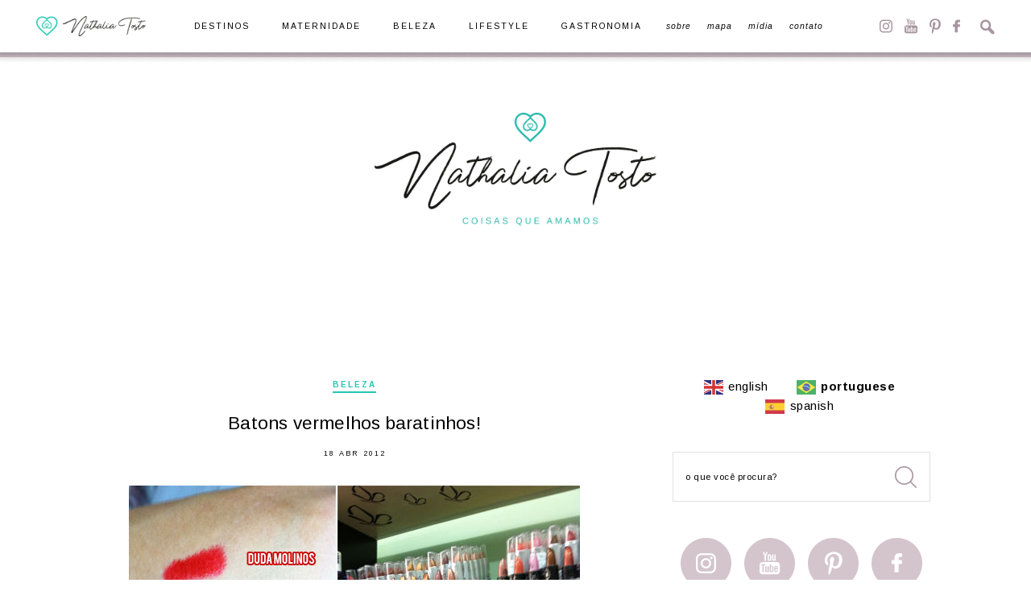

--- FILE ---
content_type: text/html; charset=utf-8
request_url: https://accounts.google.com/o/oauth2/postmessageRelay?parent=https%3A%2F%2Fnathaliatosto.com&jsh=m%3B%2F_%2Fscs%2Fabc-static%2F_%2Fjs%2Fk%3Dgapi.lb.en.2kN9-TZiXrM.O%2Fd%3D1%2Frs%3DAHpOoo_B4hu0FeWRuWHfxnZ3V0WubwN7Qw%2Fm%3D__features__
body_size: 160
content:
<!DOCTYPE html><html><head><title></title><meta http-equiv="content-type" content="text/html; charset=utf-8"><meta http-equiv="X-UA-Compatible" content="IE=edge"><meta name="viewport" content="width=device-width, initial-scale=1, minimum-scale=1, maximum-scale=1, user-scalable=0"><script src='https://ssl.gstatic.com/accounts/o/2580342461-postmessagerelay.js' nonce="byRA42qg_XcU0wB_Zppd6w"></script></head><body><script type="text/javascript" src="https://apis.google.com/js/rpc:shindig_random.js?onload=init" nonce="byRA42qg_XcU0wB_Zppd6w"></script></body></html>

--- FILE ---
content_type: text/css
request_url: https://nathaliatosto.com/wp-content/themes/plicplac/reset.css
body_size: 598
content:
blockquote,body,dd,div,dl,dt,fieldset,form,h1,h2,h3,h4,h5,h6,input,li,ol,p,pre,td,textarea,th,ul{padding:0;margin:0}table{border-collapse:collapse;border-spacing:0}abbr,acronym,fieldset,img{border:0}address,caption,cite,code,dfn,em,strong,th,var{font-weight:400;font-style:normal}ol,ul{list-style:none}caption,th{text-align:left}h1,h2,h3,h4,h5,h6{font-weight:400;font-size:100%}q:after,q:before{content:''}input[type=submit],input[type=text],input[type=email],select,textarea{-webkit-appearance:none;-moz-appearance:none;appearance:none;-webkit-border-radius:0;-moz-border-radius:0;border-radius:0}